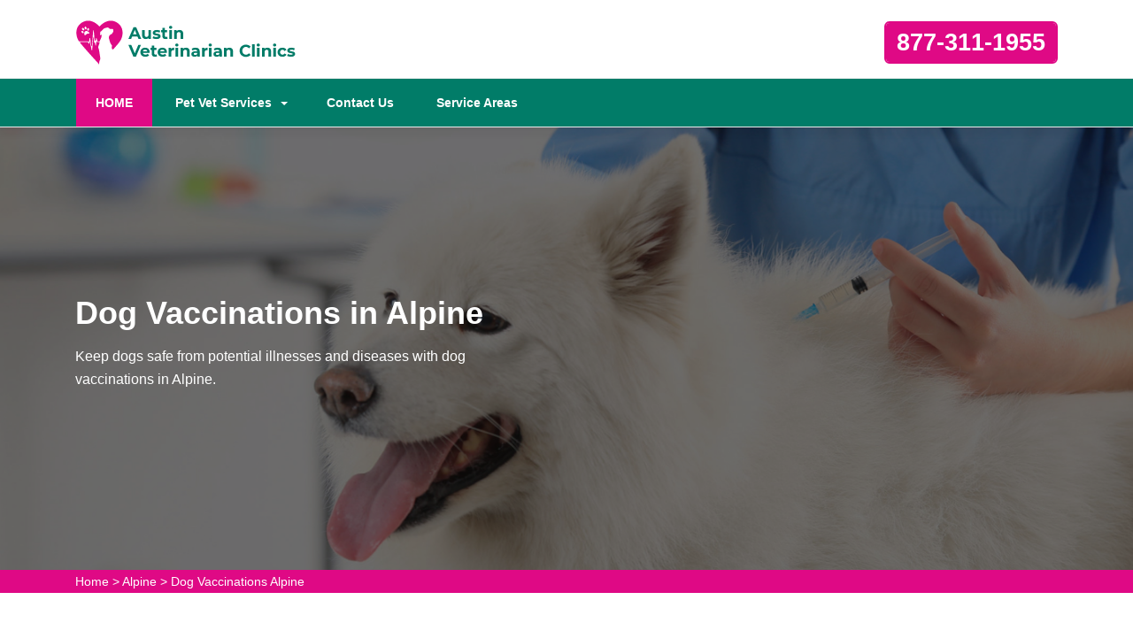

--- FILE ---
content_type: text/html
request_url: https://www.austinveterinarianclinics.com/alpine/dog-vaccinations-alpine-tx/
body_size: 12483
content:
<!DOCTYPE html>
<html lang="en">

<head>
    <meta name="viewport" content="width=device-width, initial-scale=1.0">
	<link rel="shortcut icon" href="/userfiles/images/austin-veterinarian-clinics-favicon.png" type="image/x-icon">

	
	<!--css-->
 <!-- The styles -->
        <link href="/assets/css/bootstrap.min.css" rel="stylesheet" type="text/css" />
        <link href="/assets/css/font-awesome.min.css" rel="stylesheet" type="text/css" />
        <link href="/assets/css/v4-shims.min.css" rel="stylesheet" type="text/css" />
        <link href="/assets/css/owl.carousel.css" rel="stylesheet" type="text/css" />
        <link href="/assets/css/owl.theme.css" rel="stylesheet" type="text/css" />
        <link href="/assets/css/animate.css" rel="stylesheet" type="text/css" />
        <link href="/assets/css/venobox.css" rel="stylesheet" type="text/css" />
        <link href="/assets/css/styles.css?v=2"  rel="stylesheet" type="text/css"/>
	
	<title>Dog Vaccinations Alpine - Low Cost Dog Vaccinations Near Me</title>
    <meta name="description" content="Are you looking for dog vaccinations in Alpine for your pet dog against contagious and deadly diseases? We are offering services of small dog vaccinations, cheap dog vaccinations, and dog vaccination at home across Alpine to protect your pet from a wide range of serious diseases." />
    <meta name="keywords" content="dog vaccinations Alpine, low cost dog vaccinations near me in Alpine, cheap dog vaccinations in Alpine" />
    <meta name="robots" content="index, follow">
    <meta http-equiv="Content-Type" content="text/html; charset=utf-8">
    <meta name="language" content="English">
    <meta name="revisit-after" content="7 days">
    <meta property="og:title" content="Dog Vaccinations Alpine - Low Cost Dog Vaccinations Near Me" />
    <meta property="og:description" content="Are you looking for dog vaccinations in Alpine for your pet dog against contagious and deadly diseases? We are offering services of small dog vaccinations, cheap dog vaccinations, and dog vaccination at home across Alpine to protect your pet from a wide range of serious diseases." />
    <meta property="og:image" content="/userfiles/images/banner/high-quality-dog-vaccination1.jpg" />
    <link rel="canonical" href="https://www.austinveterinarianclinics/alpine/dog-vaccinations-alpine-tx/" />



</head>

<body>
	 
 <div class="d-md-none d-lg-none">
<a href="tel:877-311-1955" class="mobile-icon">
<i class="fa fa-phone" aria-hidden="true"></i>
</a>
</div>
	<!--  HEADER STYLE  02-->
<header class="main-header-2 clearfix" data-sticky_header="true">
<section class="header-wrapper navgiation-wrapper">
<div class="row m-0">
<div class="col-12 col-sm-12 col-md-12 d-md-none d-block"><a class="btn btn-theme btn-semi-rounded btn-header-cta margin-top-24 float-right" href="tel:877-311-1955" title="Make a Call!">877-311-1955</a></div>
</div>

<div class="header-top">
<div class="container">
<div class="row">
<div class="col-md-4 col-6 col-sm-6 header-col-logo">
<div class="header-logo logo"><a href="/"><img alt="specialized veterinarian clinic in Alpine" src="/userfiles/images/austin-veterinarian-clinics.png" /> </a></div>
<!-- end .logo  --></div>
<!-- end .col-md-3  -->

<div class="col-md-8 col-6 col-sm-6 navbar-light"><button aria-controls="navbarSupportedContent" aria-expanded="false" aria-label="Toggle navigation" class="d-md-none d-block new-togl" data-target="#navbarSupportedContent" data-toggle="collapse" type="button"><span class="navbar-toggler-icon"></span></button>

<div class="row"><!-- end .col-md-4  -->
<div class="col-md-12 col-12 col-sm-12 clearfix d-none d-md-block"><a class="btn btn-theme btn-semi-rounded btn-header-cta margin-top-24 float-right" href="tel:877-311-1955" title="Make a Call!">877-311-1955</a></div>
<!-- end .col-md-4  --></div>
<!-- end .row  --></div>
<!-- end .col-md-8  --></div>
<!-- end .row  --></div>
<!-- end .container  --></div>
<!--  New Code For Menu -->

<div class="menu-area border-bottom-1p-solid-light" id="menu_area">
<div class="container">
<div class="row">
<nav class="navbar navbar-light navbar-expand-lg mainmenu col-lg-9 col-12 "><!--<button aria-controls="navbarSupportedContent" aria-expanded="false" aria-label="Toggle navigation" class="d-none d-md-block" data-target="#navbarSupportedContent" data-toggle="collapse" type="button"><span class="navbar-toggler-icon"></span></button>-->
<div class="collapse navbar-collapse" id="navbarSupportedContent">
<ul class="navbar-nav mr-auto">
	<li class="active"><a href="/">HOME <span class="sr-only">(current)</span></a></li>
	<li class="dropdown"><a aria-expanded="false" aria-haspopup="true" class="dropdown-toggle" data-toggle="dropdown" href="#" role="button">Pet Vet Services</a>
	<ul class="dropdown-menu">
		<li><a href="/alpine/animal-hospital-alpine-tx/">Animal Hospital</a></li>
		<li><a href="/alpine/bird-vet-alpine-tx/">Bird Vet</a></li>
		<!--<li><a href="/alpine/declawing-cats-alpine-tx/">Declawing Cats</a></li>-->
		<li><a href="/alpine/dog-dentist-alpine-tx/">Dog Dentist</a></li>
		<li><a href="/alpine/dog-vaccinations-alpine-tx/">Dog Vaccinations</a></li>
		<li><a href="/alpine/emergency-vet-alpine-tx/">Emergency Vet</a></li>
		<li><a href="/alpine/pet-euthanasia-alpine-tx/">Pet Euthanasia</a></li>
		<li><a href="/alpine/reptile-vet-alpine-tx/">Reptile Vet</a></li>
		<li><a href="/alpine/spaying-and-neutering-alpine-tx/">Spaying and Neutering</a></li>
	</ul>
	</li>
	<li><a href="/contact-us/" title="Contact Us">Contact Us</a></li>
	<li><a href="/service-areas/" title="Service Areas">Service Areas</a></li>
</ul>
</div>
</nav>
<!--  Social Icon  -->

<div class="navbar-header col-lg-3 col-12 d-none d-md-block">
<div class="navbar-contact">&nbsp;</div>
</div>
</div>
</div>
</div>
<!--  End New Code For Menu --></section>
</header>
<!-- end main-header  -->



<!--  PAGE HEADING -->
<section class="page-header" style="background-image:url(/userfiles/images/banner/high-quality-dog-vaccination4.jpg">
<div class="container">
<div class="row">
<div class="col-md-6 ">
<h1>Dog Vaccinations in Alpine</h1>

<p class="d-none d-md-block">Keep dogs safe from potential illnesses and diseases with dog vaccinations in Alpine.&nbsp;</p>
</div>
</div>
<!-- end .row  --></div>
<!-- end .container  --></section>
<!-- end .page-header  --><div class="brd">
<div class="container">
<div class="row">
<div class="col-sm-12"><a href="/">Home</a> &gt; <a href="/alpine/veterinarian-clinic-alpine-tx/">Alpine</a> &gt; <a href="/alpine/dog-vaccinations-alpine-tx/">Dog Vaccinations Alpine</a></div>
</div>
</div>
</div>


<section class="section-content-block main">
<div class="container">
<div class="row">
<div class="col-lg-8 col-12">
<h2>Prevent Your Dogs From Harmful Diseases By Getting Dog Vaccinations Services in Alpine. We Are A Leading Company Providing Small Dog Vaccinations, Rabies Vaccines For Dogs, And Canine Vaccinations Services Across Alpine For The Well-Being&nbsp;of Your Pet Dogs.</h2>

<p>Like humans, vaccines prevent illnesses and diseases for your pet dog.&nbsp;When you <strong>Take Your Pet To Austin Veterinarian Clinics Alpine</strong>, we will work with you and review your pet's medical history before we recommend which vaccines are best for your dog.&nbsp;Dog vaccinations play a vital part in <strong>Securing Your Dog </strong>from various illnesses&nbsp;and even deadly&nbsp;diseases. At Austin Veterinarian Clinics Alpine we have spent decades educating people about the benefits&nbsp;of dog vaccinations. This includes what vaccines are necessary and how they should be scheduled. At Austin Veterinarian Clinics Alpine your dog's overall health is our top priority. We look forward to helping you understand the <strong>Vaccinations Needed For Your Dog</strong>.</p>

<p style="text-align:center;"><img src="https://www.austinveterinarianclinics.com/imggen/dog-vaccinations-alpine-texas.webp" alt="Dog Vaccinations Alpine - Texas"></p>

<h3>Alpine Puppy Vaccinations</h3>

<p>Normally, a puppy should start the vaccination process as soon as you adopt the puppy and then every three weeks until about four months of age when it will receive it's last cycle. <strong>Puppy Vaccinations</strong> have been medically proven to prevent many illnesses that can arise without proper&nbsp;immunizations.&nbsp;</p>

<h3>Low Cost Pet Vaccinations in Alpine</h3>

<p>Our Austin Veterinarian Clinics Alpine veterinarians will take various factors into account, like age, breed, sex, and lifestyle, prior to recommending&nbsp;a <strong>Vaccination Regimen</strong> that is right&nbsp;for your pet. Not all pets need the same&nbsp;vaccinations, and we will administer the&nbsp;proper vaccinations your pet specifically needs. Austin Veterinarian Clinics Alpine is avaialable in&nbsp;Alpine. We&nbsp;provide <strong>Low Cost Pet Vaccinations</strong>&nbsp;and&nbsp;other affordable&nbsp;pet health services.&nbsp;</p>

<h2>Necessary Core Dog Vaccines in Alpine</h2>

<p>Specific vaccines are required by the&nbsp;veterinarian community because they prevent deadly diseases. If you have had the heart breaking experience of&nbsp;<a href="/alpine/pet-euthanasia-alpine-tx/"><strong>Pet Euthanasia</strong></a> you&nbsp;surely would want to prevent these illnesses.&nbsp;Austin Veterinarian Clinics Alpine offers vaccines for dogs which are vital to their overall health.</p>

<h3>Alpine Lifestyle-Specific Dog Vaccines</h3>

<p>Depending on certain factors, we at Austin Veterinarian Clinics Alpine offer <strong>Lifestyle-Specific Dog Vaccines</strong> which are given according to your dog's daily lifestyle.</p>

<h2>Alpine Pet Vaccination Clinic</h2>

<p>Austin Veterinarian Clinics Alpine's veterinarians will help you <strong>Protect Your Pet Health</strong>&nbsp;and avoid diseases&nbsp;by examining your pet and monitoring your pet's overall health as it grows older.&nbsp;At Austin Veterinarian Clinics Alpine we are confident that we can meet the needs of our customers and that our&nbsp;<strong>Vaccination Services</strong> will always be available to the public.&nbsp;</p>

<p style="text-align:center;"><img alt="animal hospital nutritional consulting in Alpine" src="/userfiles/images/inner/pet-vaccination-1.jpg" /></p>

<h3>Alpine Mobile Pet Vaccinations</h3>

<p>Mobile pet vaccinations services at Austin Veterinarian Clinics Alpine provides loving&nbsp;<strong>Care For Your Dog</strong>. We offer&nbsp;vaccinations, wellness advice and preventative services.&nbsp;Austin Veterinarian Clinics Alpine provides&nbsp;a mobile service that gives <strong>Affordable Pet Vaccinations</strong> to your area.&nbsp;</p>

<h2>Rabies Shots For Dogs in Alpine</h2>

<p>Dogs must be at least 4 months old before they receive a rabies vaccine.&nbsp;We encourage you to give us a call when you are ready to give&nbsp;<strong>Your Dog It's Rabies Vaccination</strong>.</p>

<h3>Alpine Side Effects Dog Vaccinations</h3>

<p>We highly recommend getting your dog vaccinated. After you have your <strong>Puppy or Dog Vaccinated</strong> you will want to&nbsp;monitor them after the vaccination. If your dog does experience any response to vaccinations, including: Fever, Sluggishness, Loss of appetite Facial or paw swelling and/or hives, Vomiting, Diarrhea, Pain or swelling around the injection site, you should contact our <strong>Veterinarian Services</strong>&nbsp;immediately.</p>
<!--  SECTION FAQ -->

<section class="section-content-blocks " id="faq-1">
<div class="container">
<div class="row section-heading-wrapper faqs">
<div class="col-md-12 col-sm-12 text-center">
<h4 class="heading-alt-style text-capitalize text-dark-color">Frequently Asked Questions</h4>
<span class="heading-separator heading-separator-horizontal"></span></div>
<!-- end .col-sm-12  --></div>

<div class="row">
<div class="col-12 col-lg-12 col-md-12 col-sm-12 col-xs-12">
<div class="faq-layout" id="accordion">
<div class="panel panel-default faq-box">
<div class="panel-heading">
<p class="panel-title"><a class="accordion-toggle collapsed" data-parent="#accordion" data-toggle="collapse" href="#collapseOne">Lorem ipsum dolor sit amet consectetur?</a></p>
</div>

<div class="panel-collapse collapse" id="collapseOne">
<div class="panel-body">Lorem ipsum dolor sit amet consectetur, adipisicing elit. Nostrum deleniti eum at magni possimus dolores porro ipsum deserunt commodi, recusandae soluta voluptatibus, aliquam consequatur similique odit. Cumque excepturi est necessitatibus!</div>
</div>
</div>

<div class="panel panel-default faq-box">
<div class="panel-heading">
<p class="panel-title"><a class="accordion-toggle collapsed" data-parent="#accordion" data-toggle="collapse" href="#collapseTwo">Lorem ipsum dolor sit amet consectetur?</a></p>
</div>

<div class="panel-collapse collapse" id="collapseTwo">
<div class="panel-body">Lorem ipsum dolor sit amet consectetur, adipisicing elit. Nostrum deleniti eum at magni possimus dolores porro ipsum deserunt commodi, recusandae soluta voluptatibus, aliquam consequatur similique odit. Cumque excepturi est necessitatibus!</div>
</div>
</div>

<div class="panel panel-default faq-box">
<div class="panel-heading">
<p class="panel-title"><a class="accordion-toggle collapsed" data-parent="#accordion" data-toggle="collapse" href="#collapseThree">Lorem ipsum dolor sit amet consectetur?</a></p>
</div>

<div class="panel-collapse collapse" id="collapseThree">
<div class="panel-body">Lorem ipsum dolor sit amet consectetur, adipisicing elit. Nostrum deleniti eum at magni possimus dolores porro ipsum deserunt commodi, recusandae soluta voluptatibus, aliquam consequatur similique odit. Cumque excepturi est necessitatibus!</div>
</div>
</div>

<div class="panel panel-default faq-box">
<div class="panel-heading">
<p class="panel-title"><a class="accordion-toggle collapsed" data-parent="#accordion" data-toggle="collapse" href="#collapseFour">Lorem ipsum dolor sit amet consectetur?</a></p>
</div>

<div class="panel-collapse collapse" id="collapseFour">
<div class="panel-body">Lorem ipsum dolor sit amet consectetur, adipisicing elit. Nostrum deleniti eum at magni possimus dolores porro ipsum deserunt commodi, recusandae soluta voluptatibus, aliquam consequatur similique odit. Cumque excepturi est necessitatibus!</div>
</div>
</div>
</div>
<!-- end .col-md-6  --></div>
<!--  end .faq-layout --></div>
<!-- end .row  --></div>
<!-- end .container  --></section>
<!--  end .faq-layout --></div>
<!--  end .single-post-container -->

<div class="col-lg-4 col-12"><div class="widget2 mb-20">
<div class="sidebar-heading">
<h3>Alpine Map</h3>
</div>

<div class="sidebar-content">
<div><iframe frameborder="0" height="450" marginheight="0" marginwidth="0" scrolling="no" src="https://maps.google.com/maps?width=100%&amp;height=600&amp;hl=en&amp;q=Alpine%20Texas&amp;ie=UTF8&amp;t=&amp;z=12&amp;iwloc=B&amp;output=embed" width="100%">km radius map</iframe></div>
</div>
</div>

<div class="widget2 mb-20">
<div class="sidebar-heading">
<h3>Alpine Information</h3>
</div>

<div class="sidebar-content">
<div class="wiki-p">
<p><div class="wikibox"><h3>Alpine</h3><p>Alpine ( AL-pyne) is a city and the county seat of Brewster County, Texas, United States.  The population was 5,905 at the 2010 census. The town has an elevation of 4,462 feet (1,360 m), and the surrounding mountain peaks are over 1 mile (1.6 km) above sea level. A university, hospital, library, and retail make Alpine the center of the sprawling 12,000 square miles (3,108,000 ha) but wide open Big Bend area (combined population 12,500) including Brewster, Presidio, and Jeff Davis counties.</p><img src="https://upload.wikimedia.org/wikipedia/commons/thumb/0/07/Alpine%2C_Texas_from_atop_Hancock_Hill.JPG/400px-Alpine%2C_Texas_from_atop_Hancock_Hill.JPG" alt="Alpine" /></div></p>
</div>
</div>
</div>
</div>
<!-- end .col-sm-4  --></div>
<!--  end row  --></div>
<!--  end container --></section>
<!-- end .section-content-block  -->

<section class="about-section bg-white ul-manage clients-section2 xs-padding-top-60px border-none" id="clients-section2">
<div class="container">
<div class="row">
<div class="col-sm-12">
<h2><b>Areas We Serve</b></h2>
</div>

<div class="col-sm-12"><ul class="ul3"><li><a href="/abilene/dog-vaccinations-abilene-tx/">Abilene</a></li><li><a href="/addison/dog-vaccinations-addison-tx/">Addison</a></li><li><a href="/adkins/dog-vaccinations-adkins-tx/">Adkins</a></li><li><a href="/alamo/dog-vaccinations-alamo-tx/">Alamo</a></li><li><a href="/alamo-heights/dog-vaccinations-alamo-heights-tx/">Alamo Heights</a></li><li><a href="/aldine/dog-vaccinations-aldine-tx/">Aldine</a></li><li><a href="/alice/dog-vaccinations-alice-tx/">Alice</a></li><li><a href="/alief/dog-vaccinations-alief-tx/">Alief</a></li><li><a href="/allen/dog-vaccinations-allen-tx/">Allen</a></li><li><a href="/alpine/dog-vaccinations-alpine-tx/">Alpine</a></li><li><a href="/alton/dog-vaccinations-alton-tx/">Alton</a></li><li><a href="/alvin/dog-vaccinations-alvin-tx/">Alvin</a></li><li><a href="/amarillo/dog-vaccinations-amarillo-tx/">Amarillo</a></li><li><a href="/andrews/dog-vaccinations-andrews-tx/">Andrews</a></li><li><a href="/angleton/dog-vaccinations-angleton-tx/">Angleton</a></li><li><a href="/anna/dog-vaccinations-anna-tx/">Anna</a></li><li><a href="/anthony/dog-vaccinations-anthony-tx/">Anthony</a></li><li><a href="/aransas-pass/dog-vaccinations-aransas-pass-tx/">Aransas Pass</a></li><li><a href="/arlington/dog-vaccinations-arlington-tx/">Arlington</a></li><li><a href="/arp/dog-vaccinations-arp-tx/">Arp</a></li><li><a href="/atascocita/dog-vaccinations-atascocita-tx/">Atascocita</a></li><li><a href="/athens/dog-vaccinations-athens-tx/">Athens</a></li><li><a href="/atlanta/dog-vaccinations-atlanta-tx/">Atlanta</a></li><li><a href="/austin/dog-vaccinations-austin-tx/">Austin</a></li><li><a href="/azle/dog-vaccinations-azle-tx/">Azle</a></li><li><a href="/bacliff/dog-vaccinations-bacliff-tx/">Bacliff</a></li><li><a href="/balch-springs/dog-vaccinations-balch-springs-tx/">Balch Springs</a></li><li><a href="/barker/dog-vaccinations-barker-tx/">Barker</a></li><li><a href="/bastrop/dog-vaccinations-bastrop-tx/">Bastrop</a></li><li><a href="/bay-city/dog-vaccinations-bay-city-tx/">Bay City</a></li><li><a href="/baytown/dog-vaccinations-baytown-tx/">Baytown</a></li><li><a href="/beaumont/dog-vaccinations-beaumont-tx/">Beaumont</a></li><li><a href="/beckville/dog-vaccinations-beckville-tx/">Beckville</a></li><li><a href="/bedford/dog-vaccinations-bedford-tx/">Bedford</a></li><li><a href="/bee-cave/dog-vaccinations-bee-cave-tx/">Bee Cave</a></li><li><a href="/beeville/dog-vaccinations-beeville-tx/">Beeville</a></li><li><a href="/bellaire/dog-vaccinations-bellaire-tx/">Bellaire</a></li><li><a href="/bellmead/dog-vaccinations-bellmead-tx/">Bellmead</a></li><li><a href="/belton/dog-vaccinations-belton-tx/">Belton</a></li><li><a href="/benbrook/dog-vaccinations-benbrook-tx/">Benbrook</a></li><li><a href="/big-spring/dog-vaccinations-big-spring-tx/">Big Spring</a></li><li><a href="/boerne/dog-vaccinations-boerne-tx/">Boerne</a></li><li><a href="/bonham/dog-vaccinations-bonham-tx/">Bonham</a></li><li><a href="/borger/dog-vaccinations-borger-tx/">Borger</a></li><li><a href="/bowie/dog-vaccinations-bowie-tx/">Bowie</a></li><li><a href="/brady/dog-vaccinations-brady-tx/">Brady</a></li><li><a href="/breckenridge/dog-vaccinations-breckenridge-tx/">Breckenridge</a></li><li><a href="/brenham/dog-vaccinations-brenham-tx/">Brenham</a></li><li><a href="/briar/dog-vaccinations-briar-tx/">Briar</a></li><li><a href="/bridge-city/dog-vaccinations-bridge-city-tx/">Bridge City</a></li><li><a href="/bridgeport/dog-vaccinations-bridgeport-tx/">Bridgeport</a></li><li><a href="/brookshire/dog-vaccinations-brookshire-tx/">Brookshire</a></li><li><a href="/brownfield/dog-vaccinations-brownfield-tx/">Brownfield</a></li><li><a href="/brownsville/dog-vaccinations-brownsville-tx/">Brownsville</a></li><li><a href="/brownwood/dog-vaccinations-brownwood-tx/">Brownwood</a></li><li><a href="/brushy-creek/dog-vaccinations-brushy-creek-tx/">Brushy Creek</a></li><li><a href="/bryan/dog-vaccinations-bryan-tx/">Bryan</a></li><li><a href="/buda/dog-vaccinations-buda-tx/">Buda</a></li><li><a href="/bullard/dog-vaccinations-bullard-tx/">Bullard</a></li><li><a href="/bulverde/dog-vaccinations-bulverde-tx/">Bulverde</a></li><li><a href="/burkburnett/dog-vaccinations-burkburnett-tx/">Burkburnett</a></li><li><a href="/burleson/dog-vaccinations-burleson-tx/">Burleson</a></li><li><a href="/burnet/dog-vaccinations-burnet-tx/">Burnet</a></li><li><a href="/cameron/dog-vaccinations-cameron-tx/">Cameron</a></li><li><a href="/cameron-park/dog-vaccinations-cameron-park-tx/">Cameron Park</a></li><li><a href="/camp-swift/dog-vaccinations-camp-swift-tx/">Camp Swift</a></li><li><a href="/canutillo/dog-vaccinations-canutillo-tx/">Canutillo</a></li><li><a href="/canyon/dog-vaccinations-canyon-tx/">Canyon</a></li><li><a href="/canyon-lake/dog-vaccinations-canyon-lake-tx/">Canyon Lake</a></li><li><a href="/carrizo-springs/dog-vaccinations-carrizo-springs-tx/">Carrizo Springs</a></li><li><a href="/carrollton/dog-vaccinations-carrollton-tx/">Carrollton</a></li><li><a href="/carthage/dog-vaccinations-carthage-tx/">Carthage</a></li><li><a href="/cedar-hill/dog-vaccinations-cedar-hill-tx/">Cedar Hill</a></li><li><a href="/cedar-park/dog-vaccinations-cedar-park-tx/">Cedar Park</a></li><li><a href="/celina/dog-vaccinations-celina-tx/">Celina</a></li><li><a href="/center/dog-vaccinations-center-tx/">Center</a></li><li><a href="/chandler/dog-vaccinations-chandler-tx/">Chandler</a></li><li><a href="/channelview/dog-vaccinations-channelview-tx/">Channelview</a></li><li><a href="/childress/dog-vaccinations-childress-tx/">Childress</a></li><li><a href="/chula-vista-cdp/dog-vaccinations-chula-vista-cdp-tx/">Chula Vista CDP</a></li><li><a href="/cibolo/dog-vaccinations-cibolo-tx/">Cibolo</a></li><li><a href="/cinco-ranch/dog-vaccinations-cinco-ranch-tx/">Cinco Ranch</a></li><li><a href="/cleburne/dog-vaccinations-cleburne-tx/">Cleburne</a></li><li><a href="/cleveland/dog-vaccinations-cleveland-tx/">Cleveland</a></li><li><a href="/cloverleaf/dog-vaccinations-cloverleaf-tx/">Cloverleaf</a></li><li><a href="/clute/dog-vaccinations-clute-tx/">Clute</a></li><li><a href="/college-station/dog-vaccinations-college-station-tx/">College Station</a></li><li><a href="/colleyville/dog-vaccinations-colleyville-tx/">Colleyville</a></li><li><a href="/commerce/dog-vaccinations-commerce-tx/">Commerce</a></li><li><a href="/conroe/dog-vaccinations-conroe-tx/">Conroe</a></li><li><a href="/converse/dog-vaccinations-converse-tx/">Converse</a></li><li><a href="/coppell/dog-vaccinations-coppell-tx/">Coppell</a></li><li><a href="/copperas-cove/dog-vaccinations-copperas-cove-tx/">Copperas Cove</a></li><li><a href="/corinth/dog-vaccinations-corinth-tx/">Corinth</a></li><li><a href="/corpus-christi/dog-vaccinations-corpus-christi-tx/">Corpus Christi</a></li><li><a href="/corsicana/dog-vaccinations-corsicana-tx/">Corsicana</a></li><li><a href="/crockett/dog-vaccinations-crockett-tx/">Crockett</a></li><li><a href="/crowley/dog-vaccinations-crowley-tx/">Crowley</a></li><li><a href="/crystal-city/dog-vaccinations-crystal-city-tx/">Crystal City</a></li><li><a href="/cuero/dog-vaccinations-cuero-tx/">Cuero</a></li><li><a href="/cuney/dog-vaccinations-cuney-tx/">Cuney</a></li><li><a href="/cypress/dog-vaccinations-cypress-tx/">Cypress</a></li><li><a href="/dalhart/dog-vaccinations-dalhart-tx/">Dalhart</a></li><li><a href="/dallas/dog-vaccinations-dallas-tx/">Dallas</a></li><li><a href="/danbury/dog-vaccinations-danbury-tx/">Danbury</a></li><li><a href="/dayton/dog-vaccinations-dayton-tx/">Dayton</a></li><li><a href="/decatur/dog-vaccinations-decatur-tx/">Decatur</a></li><li><a href="/deer-park/dog-vaccinations-deer-park-tx/">Deer Park</a></li><li><a href="/del-rio/dog-vaccinations-del-rio-tx/">Del Rio</a></li><li><a href="/del-valle/dog-vaccinations-del-valle-tx/">Del Valle</a></li><li><a href="/denison/dog-vaccinations-denison-tx/">Denison</a></li><li><a href="/denton/dog-vaccinations-denton-tx/">Denton</a></li><li><a href="/denver-city/dog-vaccinations-denver-city-tx/">Denver City</a></li><li><a href="/desoto/dog-vaccinations-desoto-tx/">DeSoto</a></li><li><a href="/devine/dog-vaccinations-devine-tx/">Devine</a></li><li><a href="/diboll/dog-vaccinations-diboll-tx/">Diboll</a></li><li><a href="/dickinson/dog-vaccinations-dickinson-tx/">Dickinson</a></li><li><a href="/doffing/dog-vaccinations-doffing-tx/">Doffing</a></li><li><a href="/donna/dog-vaccinations-donna-tx/">Donna</a></li><li><a href="/driftwood/dog-vaccinations-driftwood-tx/">Driftwood</a></li><li><a href="/dumas/dog-vaccinations-dumas-tx/">Dumas</a></li><li><a href="/duncanville/dog-vaccinations-duncanville-tx/">Duncanville</a></li><li><a href="/eagle-pass/dog-vaccinations-eagle-pass-tx/">Eagle Pass</a></li><li><a href="/easton/dog-vaccinations-easton-tx/">Easton</a></li><li><a href="/edinburg/dog-vaccinations-edinburg-tx/">Edinburg</a></li><li><a href="/edna/dog-vaccinations-edna-tx/">Edna</a></li><li><a href="/eidson-road/dog-vaccinations-eidson-road-tx/">Eidson Road</a></li><li><a href="/el-campo/dog-vaccinations-el-campo-tx/">El Campo</a></li><li><a href="/el-paso/dog-vaccinations-el-paso-tx/">El Paso</a></li><li><a href="/elgin/dog-vaccinations-elgin-tx/">Elgin</a></li><li><a href="/elsa/dog-vaccinations-elsa-tx/">Elsa</a></li><li><a href="/elysian-fields/dog-vaccinations-elysian-fields-tx/">Elysian Fields</a></li><li><a href="/ennis/dog-vaccinations-ennis-tx/">Ennis</a></li><li><a href="/euless/dog-vaccinations-euless-tx/">Euless</a></li><li><a href="/everman/dog-vaccinations-everman-tx/">Everman</a></li><li><a href="/fabens/dog-vaccinations-fabens-tx/">Fabens</a></li><li><a href="/fair-oaks-ranch/dog-vaccinations-fair-oaks-ranch-tx/">Fair Oaks Ranch</a></li><li><a href="/fairview/dog-vaccinations-fairview-tx/">Fairview</a></li><li><a href="/farmers-branch/dog-vaccinations-farmers-branch-tx/">Farmers Branch</a></li><li><a href="/fate/dog-vaccinations-fate-tx/">Fate</a></li><li><a href="/fentress/dog-vaccinations-fentress-tx/">Fentress</a></li><li><a href="/fischer/dog-vaccinations-fischer-tx/">Fischer</a></li><li><a href="/flint/dog-vaccinations-flint-tx/">Flint</a></li><li><a href="/floresville/dog-vaccinations-floresville-tx/">Floresville</a></li><li><a href="/flower-mound/dog-vaccinations-flower-mound-tx/">Flower Mound</a></li><li><a href="/forest-hill/dog-vaccinations-forest-hill-tx/">Forest Hill</a></li><li><a href="/forney/dog-vaccinations-forney-tx/">Forney</a></li><li><a href="/fort-bliss/dog-vaccinations-fort-bliss-tx/">Fort Bliss</a></li><li><a href="/fort-hood/dog-vaccinations-fort-hood-tx/">Fort Hood</a></li><li><a href="/fort-stockton/dog-vaccinations-fort-stockton-tx/">Fort Stockton</a></li><li><a href="/fort-worth/dog-vaccinations-fort-worth-tx/">Fort Worth</a></li><li><a href="/four-corners/dog-vaccinations-four-corners-tx/">Four Corners</a></li><li><a href="/fredericksburg/dog-vaccinations-fredericksburg-tx/">Fredericksburg</a></li><li><a href="/freeport/dog-vaccinations-freeport-tx/">Freeport</a></li><li><a href="/fresno/dog-vaccinations-fresno-tx/">Fresno</a></li><li><a href="/friendswood/dog-vaccinations-friendswood-tx/">Friendswood</a></li><li><a href="/frisco/dog-vaccinations-frisco-tx/">Frisco</a></li><li><a href="/fulshear/dog-vaccinations-fulshear-tx/">Fulshear</a></li><li><a href="/gainesville/dog-vaccinations-gainesville-tx/">Gainesville</a></li><li><a href="/galena-park/dog-vaccinations-galena-park-tx/">Galena Park</a></li><li><a href="/galveston/dog-vaccinations-galveston-tx/">Galveston</a></li><li><a href="/garland/dog-vaccinations-garland-tx/">Garland</a></li><li><a href="/gatesville/dog-vaccinations-gatesville-tx/">Gatesville</a></li><li><a href="/georgetown/dog-vaccinations-georgetown-tx/">Georgetown</a></li><li><a href="/geronimo/dog-vaccinations-geronimo-tx/">Geronimo</a></li><li><a href="/giddings/dog-vaccinations-giddings-tx/">Giddings</a></li><li><a href="/gilmer/dog-vaccinations-gilmer-tx/">Gilmer</a></li><li><a href="/gladewater/dog-vaccinations-gladewater-tx/">Gladewater</a></li><li><a href="/glenn-heights/dog-vaccinations-glenn-heights-tx/">Glenn Heights</a></li><li><a href="/gonzales/dog-vaccinations-gonzales-tx/">Gonzales</a></li><li><a href="/graham/dog-vaccinations-graham-tx/">Graham</a></li><li><a href="/granbury/dog-vaccinations-granbury-tx/">Granbury</a></li><li><a href="/grand-prairie/dog-vaccinations-grand-prairie-tx/">Grand Prairie</a></li><li><a href="/granite-shoals/dog-vaccinations-granite-shoals-tx/">Granite Shoals</a></li><li><a href="/grapevine/dog-vaccinations-grapevine-tx/">Grapevine</a></li><li><a href="/greenville/dog-vaccinations-greenville-tx/">Greenville</a></li><li><a href="/groves/dog-vaccinations-groves-tx/">Groves</a></li><li><a href="/gun-barrel-city/dog-vaccinations-gun-barrel-city-tx/">Gun Barrel City</a></li><li><a href="/hallsville/dog-vaccinations-hallsville-tx/">Hallsville</a></li><li><a href="/haltom-city/dog-vaccinations-haltom-city-tx/">Haltom City</a></li><li><a href="/harker-heights/dog-vaccinations-harker-heights-tx/">Harker Heights</a></li><li><a href="/harleton/dog-vaccinations-harleton-tx/">Harleton</a></li><li><a href="/harlingen/dog-vaccinations-harlingen-tx/">Harlingen</a></li><li><a href="/heath/dog-vaccinations-heath-tx/">Heath</a></li><li><a href="/hebbronville/dog-vaccinations-hebbronville-tx/">Hebbronville</a></li><li><a href="/helotes/dog-vaccinations-helotes-tx/">Helotes</a></li><li><a href="/hempstead/dog-vaccinations-hempstead-tx/">Hempstead</a></li><li><a href="/henderson/dog-vaccinations-henderson-tx/">Henderson</a></li><li><a href="/hereford/dog-vaccinations-hereford-tx/">Hereford</a></li><li><a href="/hewitt/dog-vaccinations-hewitt-tx/">Hewitt</a></li><li><a href="/hickory-creek/dog-vaccinations-hickory-creek-tx/">Hickory Creek</a></li><li><a href="/hidalgo/dog-vaccinations-hidalgo-tx/">Hidalgo</a></li><li><a href="/highland-park/dog-vaccinations-highland-park-tx/">Highland Park</a></li><li><a href="/highland-village/dog-vaccinations-highland-village-tx/">Highland Village</a></li><li><a href="/highlands/dog-vaccinations-highlands-tx/">Highlands</a></li><li><a href="/hillsboro/dog-vaccinations-hillsboro-tx/">Hillsboro</a></li><li><a href="/hitchcock/dog-vaccinations-hitchcock-tx/">Hitchcock</a></li><li><a href="/homestead-meadows-north/dog-vaccinations-homestead-meadows-north-tx/">Homestead Meadows North</a></li><li><a href="/homestead-meadows-south/dog-vaccinations-homestead-meadows-south-tx/">Homestead Meadows South</a></li><li><a href="/hondo/dog-vaccinations-hondo-tx/">Hondo</a></li><li><a href="/horizon-city/dog-vaccinations-horizon-city-tx/">Horizon City</a></li><li><a href="/hornsby-bend/dog-vaccinations-hornsby-bend-tx/">Hornsby Bend</a></li><li><a href="/houston/dog-vaccinations-houston-tx/">Houston</a></li><li><a href="/hudson/dog-vaccinations-hudson-tx/">Hudson</a></li><li><a href="/humble/dog-vaccinations-humble-tx/">Humble</a></li><li><a href="/hunters-creek-village/dog-vaccinations-hunters-creek-village-tx/">Hunters Creek Village</a></li><li><a href="/huntsville/dog-vaccinations-huntsville-tx/">Huntsville</a></li><li><a href="/hurst/dog-vaccinations-hurst-tx/">Hurst</a></li><li><a href="/hutchins/dog-vaccinations-hutchins-tx/">Hutchins</a></li><li><a href="/hutto/dog-vaccinations-hutto-tx/">Hutto</a></li><li><a href="/ingleside/dog-vaccinations-ingleside-tx/">Ingleside</a></li><li><a href="/iowa-park/dog-vaccinations-iowa-park-tx/">Iowa Park</a></li><li><a href="/irving/dog-vaccinations-irving-tx/">Irving</a></li><li><a href="/jacinto-city/dog-vaccinations-jacinto-city-tx/">Jacinto City</a></li><li><a href="/jacksonville/dog-vaccinations-jacksonville-tx/">Jacksonville</a></li><li><a href="/jasper/dog-vaccinations-jasper-tx/">Jasper</a></li><li><a href="/jbsa-ft-sam-houston/dog-vaccinations-jbsa-ft-sam-houston-tx/">Jbsa Ft Sam Houston</a></li><li><a href="/jbsa-lackland/dog-vaccinations-jbsa-lackland-tx/">Jbsa Lackland</a></li><li><a href="/jbsa-randolph/dog-vaccinations-jbsa-randolph-tx/">Jbsa Randolph</a></li><li><a href="/jefferson/dog-vaccinations-jefferson-tx/">Jefferson</a></li><li><a href="/jersey-village/dog-vaccinations-jersey-village-tx/">Jersey Village</a></li><li><a href="/joinerville/dog-vaccinations-joinerville-tx/">Joinerville</a></li><li><a href="/jonesville/dog-vaccinations-jonesville-tx/">Jonesville</a></li><li><a href="/joshua/dog-vaccinations-joshua-tx/">Joshua</a></li><li><a href="/karnack/dog-vaccinations-karnack-tx/">Karnack</a></li><li><a href="/katy/dog-vaccinations-katy-tx/">Katy</a></li><li><a href="/kaufman/dog-vaccinations-kaufman-tx/">Kaufman</a></li><li><a href="/keene/dog-vaccinations-keene-tx/">Keene</a></li><li><a href="/keller/dog-vaccinations-keller-tx/">Keller</a></li><li><a href="/kemah/dog-vaccinations-kemah-tx/">Kemah</a></li><li><a href="/kennedale/dog-vaccinations-kennedale-tx/">Kennedale</a></li><li><a href="/kermit/dog-vaccinations-kermit-tx/">Kermit</a></li><li><a href="/kerrville/dog-vaccinations-kerrville-tx/">Kerrville</a></li><li><a href="/kilgore/dog-vaccinations-kilgore-tx/">Kilgore</a></li><li><a href="/killeen/dog-vaccinations-killeen-tx/">Killeen</a></li><li><a href="/kingsbury/dog-vaccinations-kingsbury-tx/">Kingsbury</a></li><li><a href="/kingsland/dog-vaccinations-kingsland-tx/">Kingsland</a></li><li><a href="/kingsville/dog-vaccinations-kingsville-tx/">Kingsville</a></li><li><a href="/kirby/dog-vaccinations-kirby-tx/">Kirby</a></li><li><a href="/krum/dog-vaccinations-krum-tx/">Krum</a></li><li><a href="/kyle/dog-vaccinations-kyle-tx/">Kyle</a></li><li><a href="/la-feria/dog-vaccinations-la-feria-tx/">La Feria</a></li><li><a href="/la-grange/dog-vaccinations-la-grange-tx/">La Grange</a></li><li><a href="/la-homa/dog-vaccinations-la-homa-tx/">La Homa</a></li><li><a href="/la-marque/dog-vaccinations-la-marque-tx/">La Marque</a></li><li><a href="/la-porte/dog-vaccinations-la-porte-tx/">La Porte</a></li><li><a href="/lackland-afb/dog-vaccinations-lackland-afb-tx/">Lackland AFB</a></li><li><a href="/lacy-lakeview/dog-vaccinations-lacy-lakeview-tx/">Lacy Lakeview</a></li><li><a href="/lago-vista-city/dog-vaccinations-lago-vista-city-tx/">Lago Vista city</a></li><li><a href="/lake-dallas/dog-vaccinations-lake-dallas-tx/">Lake Dallas</a></li><li><a href="/lake-jackson/dog-vaccinations-lake-jackson-tx/">Lake Jackson</a></li><li><a href="/lake-worth/dog-vaccinations-lake-worth-tx/">Lake Worth</a></li><li><a href="/lakehills/dog-vaccinations-lakehills-tx/">Lakehills</a></li><li><a href="/lakeway/dog-vaccinations-lakeway-tx/">Lakeway</a></li><li><a href="/lamesa/dog-vaccinations-lamesa-tx/">Lamesa</a></li><li><a href="/lampasas/dog-vaccinations-lampasas-tx/">Lampasas</a></li><li><a href="/lancaster/dog-vaccinations-lancaster-tx/">Lancaster</a></li><li><a href="/lantana/dog-vaccinations-lantana-tx/">Lantana</a></li><li><a href="/laredo/dog-vaccinations-laredo-tx/">Laredo</a></li><li><a href="/league-city/dog-vaccinations-league-city-tx/">League City</a></li><li><a href="/leander/dog-vaccinations-leander-tx/">Leander</a></li><li><a href="/leon-valley/dog-vaccinations-leon-valley-tx/">Leon Valley</a></li><li><a href="/levelland/dog-vaccinations-levelland-tx/">Levelland</a></li><li><a href="/lewisville/dog-vaccinations-lewisville-tx/">Lewisville</a></li><li><a href="/liberty/dog-vaccinations-liberty-tx/">Liberty</a></li><li><a href="/lindale/dog-vaccinations-lindale-tx/">Lindale</a></li><li><a href="/little-elm/dog-vaccinations-little-elm-tx/">Little Elm</a></li><li><a href="/littlefield/dog-vaccinations-littlefield-tx/">Littlefield</a></li><li><a href="/live-oak/dog-vaccinations-live-oak-tx/">Live Oak</a></li><li><a href="/liverpool/dog-vaccinations-liverpool-tx/">Liverpool</a></li><li><a href="/livingston/dog-vaccinations-livingston-tx/">Livingston</a></li><li><a href="/lockhart/dog-vaccinations-lockhart-tx/">Lockhart</a></li><li><a href="/longview/dog-vaccinations-longview-tx/">Longview</a></li><li><a href="/los-fresnos/dog-vaccinations-los-fresnos-tx/">Los Fresnos</a></li><li><a href="/lubbock/dog-vaccinations-lubbock-tx/">Lubbock</a></li><li><a href="/lucas/dog-vaccinations-lucas-tx/">Lucas</a></li><li><a href="/lufkin/dog-vaccinations-lufkin-tx/">Lufkin</a></li><li><a href="/luling/dog-vaccinations-luling-tx/">Luling</a></li><li><a href="/lumberton/dog-vaccinations-lumberton-tx/">Lumberton</a></li><li><a href="/macdona/dog-vaccinations-macdona-tx/">Macdona</a></li><li><a href="/manchaca/dog-vaccinations-manchaca-tx/">Manchaca</a></li><li><a href="/manor/dog-vaccinations-manor-tx/">Manor</a></li><li><a href="/mansfield/dog-vaccinations-mansfield-tx/">Mansfield</a></li><li><a href="/manvel/dog-vaccinations-manvel-tx/">Manvel</a></li><li><a href="/marble-falls/dog-vaccinations-marble-falls-tx/">Marble Falls</a></li><li><a href="/marion/dog-vaccinations-marion-tx/">Marion</a></li><li><a href="/marlin/dog-vaccinations-marlin-tx/">Marlin</a></li><li><a href="/marshall/dog-vaccinations-marshall-tx/">Marshall</a></li><li><a href="/martindale/dog-vaccinations-martindale-tx/">Martindale</a></li><li><a href="/mathis/dog-vaccinations-mathis-tx/">Mathis</a></li><li><a href="/mc-neil/dog-vaccinations-mc-neil-tx/">Mc Neil</a></li><li><a href="/mc-queeney/dog-vaccinations-mc-queeney-tx/">Mc Queeney</a></li><li><a href="/mcallen/dog-vaccinations-mcallen-tx/">McAllen</a></li><li><a href="/mcgregor/dog-vaccinations-mcgregor-tx/">McGregor</a></li><li><a href="/mckinney/dog-vaccinations-mckinney-tx/">McKinney</a></li><li><a href="/meadows-place/dog-vaccinations-meadows-place-tx/">Meadows Place</a></li><li><a href="/medina/dog-vaccinations-medina-tx/">Medina</a></li><li><a href="/melissa/dog-vaccinations-melissa-tx/">Melissa</a></li><li><a href="/mercedes/dog-vaccinations-mercedes-tx/">Mercedes</a></li><li><a href="/mesquite/dog-vaccinations-mesquite-tx/">Mesquite</a></li><li><a href="/mexia/dog-vaccinations-mexia-tx/">Mexia</a></li><li><a href="/midland/dog-vaccinations-midland-tx/">Midland</a></li><li><a href="/midlothian/dog-vaccinations-midlothian-tx/">Midlothian</a></li><li><a href="/midway-north/dog-vaccinations-midway-north-tx/">Midway North</a></li><li><a href="/mila-doce/dog-vaccinations-mila-doce-tx/">Mila Doce</a></li><li><a href="/mineola/dog-vaccinations-mineola-tx/">Mineola</a></li><li><a href="/mineral-wells/dog-vaccinations-mineral-wells-tx/">Mineral Wells</a></li><li><a href="/mission/dog-vaccinations-mission-tx/">Mission</a></li><li><a href="/mission-bend/dog-vaccinations-mission-bend-tx/">Mission Bend</a></li><li><a href="/missouri-city/dog-vaccinations-missouri-city-tx/">Missouri City</a></li><li><a href="/monahans/dog-vaccinations-monahans-tx/">Monahans</a></li><li><a href="/mont-belvieu/dog-vaccinations-mont-belvieu-tx/">Mont Belvieu</a></li><li><a href="/mount-pleasant/dog-vaccinations-mount-pleasant-tx/">Mount Pleasant</a></li><li><a href="/muleshoe/dog-vaccinations-muleshoe-tx/">Muleshoe</a></li><li><a href="/murillo/dog-vaccinations-murillo-tx/">Murillo</a></li><li><a href="/murphy/dog-vaccinations-murphy-tx/">Murphy</a></li><li><a href="/nacogdoches/dog-vaccinations-nacogdoches-tx/">Nacogdoches</a></li><li><a href="/navasota/dog-vaccinations-navasota-tx/">Navasota</a></li><li><a href="/nederland/dog-vaccinations-nederland-tx/">Nederland</a></li><li><a href="/new-boston/dog-vaccinations-new-boston-tx/">New Boston</a></li><li><a href="/new-braunfels/dog-vaccinations-new-braunfels-tx/">New Braunfels</a></li><li><a href="/new-london/dog-vaccinations-new-london-tx/">New London</a></li><li><a href="/new-summerfield/dog-vaccinations-new-summerfield-tx/">New Summerfield</a></li><li><a href="/nolanville/dog-vaccinations-nolanville-tx/">Nolanville</a></li><li><a href="/north-houston/dog-vaccinations-north-houston-tx/">North Houston</a></li><li><a href="/north-richland-hills/dog-vaccinations-north-richland-hills-tx/">North Richland Hills</a></li><li><a href="/odessa/dog-vaccinations-odessa-tx/">Odessa</a></li><li><a href="/olivarez/dog-vaccinations-olivarez-tx/">Olivarez</a></li><li><a href="/orange/dog-vaccinations-orange-tx/">Orange</a></li><li><a href="/orchard/dog-vaccinations-orchard-tx/">Orchard</a></li><li><a href="/overton/dog-vaccinations-overton-tx/">Overton</a></li><li><a href="/palacios/dog-vaccinations-palacios-tx/">Palacios</a></li><li><a href="/palestine/dog-vaccinations-palestine-tx/">Palestine</a></li><li><a href="/palmview/dog-vaccinations-palmview-tx/">Palmview</a></li><li><a href="/palmview-south/dog-vaccinations-palmview-south-tx/">Palmview South</a></li><li><a href="/paloma-creek-south/dog-vaccinations-paloma-creek-south-tx/">Paloma Creek South</a></li><li><a href="/pampa/dog-vaccinations-pampa-tx/">Pampa</a></li><li><a href="/paris/dog-vaccinations-paris-tx/">Paris</a></li><li><a href="/parker/dog-vaccinations-parker-tx/">Parker</a></li><li><a href="/pasadena/dog-vaccinations-pasadena-tx/">Pasadena</a></li><li><a href="/pattison/dog-vaccinations-pattison-tx/">Pattison</a></li><li><a href="/pearland/dog-vaccinations-pearland-tx/">Pearland</a></li><li><a href="/pearsall/dog-vaccinations-pearsall-tx/">Pearsall</a></li><li><a href="/pecan-acres/dog-vaccinations-pecan-acres-tx/">Pecan Acres</a></li><li><a href="/pecan-grove/dog-vaccinations-pecan-grove-tx/">Pecan Grove</a></li><li><a href="/pecan-plantation/dog-vaccinations-pecan-plantation-tx/">Pecan Plantation</a></li><li><a href="/pecos/dog-vaccinations-pecos-tx/">Pecos</a></li><li><a href="/penitas/dog-vaccinations-penitas-tx/">Penitas</a></li><li><a href="/perezville/dog-vaccinations-perezville-tx/">Perezville</a></li><li><a href="/perryton/dog-vaccinations-perryton-tx/">Perryton</a></li><li><a href="/pflugerville/dog-vaccinations-pflugerville-tx/">Pflugerville</a></li><li><a href="/pharr/dog-vaccinations-pharr-tx/">Pharr</a></li><li><a href="/pinehurst/dog-vaccinations-pinehurst-tx/">Pinehurst</a></li><li><a href="/pittsburg/dog-vaccinations-pittsburg-tx/">Pittsburg</a></li><li><a href="/plainview/dog-vaccinations-plainview-tx/">Plainview</a></li><li><a href="/plano/dog-vaccinations-plano-tx/">Plano</a></li><li><a href="/pleasanton/dog-vaccinations-pleasanton-tx/">Pleasanton</a></li><li><a href="/port-arthur/dog-vaccinations-port-arthur-tx/">Port Arthur</a></li><li><a href="/port-isabel/dog-vaccinations-port-isabel-tx/">Port Isabel</a></li><li><a href="/port-lavaca/dog-vaccinations-port-lavaca-tx/">Port Lavaca</a></li><li><a href="/port-neches/dog-vaccinations-port-neches-tx/">Port Neches</a></li><li><a href="/portland/dog-vaccinations-portland-tx/">Portland</a></li><li><a href="/post/dog-vaccinations-post-tx/">Post</a></li><li><a href="/prairie-lea/dog-vaccinations-prairie-lea-tx/">Prairie Lea</a></li><li><a href="/prairie-view/dog-vaccinations-prairie-view-tx/">Prairie View</a></li><li><a href="/price/dog-vaccinations-price-tx/">Price</a></li><li><a href="/primera/dog-vaccinations-primera-tx/">Primera</a></li><li><a href="/princeton/dog-vaccinations-princeton-tx/">Princeton</a></li><li><a href="/progreso/dog-vaccinations-progreso-tx/">Progreso</a></li><li><a href="/prosper/dog-vaccinations-prosper-tx/">Prosper</a></li><li><a href="/providence-village/dog-vaccinations-providence-village-tx/">Providence Village</a></li><li><a href="/raymondville/dog-vaccinations-raymondville-tx/">Raymondville</a></li><li><a href="/red-oak/dog-vaccinations-red-oak-tx/">Red Oak</a></li><li><a href="/rendon/dog-vaccinations-rendon-tx/">Rendon</a></li><li><a href="/richardson/dog-vaccinations-richardson-tx/">Richardson</a></li><li><a href="/richland-hills/dog-vaccinations-richland-hills-tx/">Richland Hills</a></li><li><a href="/richmond/dog-vaccinations-richmond-tx/">Richmond</a></li><li><a href="/rio-bravo/dog-vaccinations-rio-bravo-tx/">Rio Bravo</a></li><li><a href="/rio-grande-city/dog-vaccinations-rio-grande-city-tx/">Rio Grande City</a></li><li><a href="/river-oaks/dog-vaccinations-river-oaks-tx/">River Oaks</a></li><li><a href="/roanoke/dog-vaccinations-roanoke-tx/">Roanoke</a></li><li><a href="/robinson/dog-vaccinations-robinson-tx/">Robinson</a></li><li><a href="/robstown/dog-vaccinations-robstown-tx/">Robstown</a></li><li><a href="/rockdale/dog-vaccinations-rockdale-tx/">Rockdale</a></li><li><a href="/rockport/dog-vaccinations-rockport-tx/">Rockport</a></li><li><a href="/rockwall/dog-vaccinations-rockwall-tx/">Rockwall</a></li><li><a href="/roma/dog-vaccinations-roma-tx/">Roma</a></li><li><a href="/rosenberg/dog-vaccinations-rosenberg-tx/">Rosenberg</a></li><li><a href="/rosharon/dog-vaccinations-rosharon-tx/">Rosharon</a></li><li><a href="/round-rock/dog-vaccinations-round-rock-tx/">Round Rock</a></li><li><a href="/rowlett/dog-vaccinations-rowlett-tx/">Rowlett</a></li><li><a href="/royse-city/dog-vaccinations-royse-city-tx/">Royse City</a></li><li><a href="/rusk/dog-vaccinations-rusk-tx/">Rusk</a></li><li><a href="/sachse/dog-vaccinations-sachse-tx/">Sachse</a></li><li><a href="/saginaw/dog-vaccinations-saginaw-tx/">Saginaw</a></li><li><a href="/saint-hedwig/dog-vaccinations-saint-hedwig-tx/">Saint Hedwig</a></li><li><a href="/san-angelo/dog-vaccinations-san-angelo-tx/">San Angelo</a></li><li><a href="/san-antonio/dog-vaccinations-san-antonio-tx/">San Antonio</a></li><li><a href="/san-benito/dog-vaccinations-san-benito-tx/">San Benito</a></li><li><a href="/san-elizario/dog-vaccinations-san-elizario-tx/">San Elizario</a></li><li><a href="/san-felipe/dog-vaccinations-san-felipe-tx/">San Felipe</a></li><li><a href="/san-juan/dog-vaccinations-san-juan-tx/">San Juan</a></li><li><a href="/san-leon/dog-vaccinations-san-leon-tx/">San Leon</a></li><li><a href="/san-marcos/dog-vaccinations-san-marcos-tx/">San Marcos</a></li><li><a href="/sanger/dog-vaccinations-sanger-tx/">Sanger</a></li><li><a href="/sansom-park/dog-vaccinations-sansom-park-tx/">Sansom Park</a></li><li><a href="/santa-fe/dog-vaccinations-santa-fe-tx/">Santa Fe</a></li><li><a href="/savannah/dog-vaccinations-savannah-tx/">Savannah</a></li><li><a href="/scenic-oaks/dog-vaccinations-scenic-oaks-tx/">Scenic Oaks</a></li><li><a href="/schertz/dog-vaccinations-schertz-tx/">Schertz</a></li><li><a href="/scottsville/dog-vaccinations-scottsville-tx/">Scottsville</a></li><li><a href="/seabrook/dog-vaccinations-seabrook-tx/">Seabrook</a></li><li><a href="/seagoville/dog-vaccinations-seagoville-tx/">Seagoville</a></li><li><a href="/sealy/dog-vaccinations-sealy-tx/">Sealy</a></li><li><a href="/seguin/dog-vaccinations-seguin-tx/">Seguin</a></li><li><a href="/selma/dog-vaccinations-selma-tx/">Selma</a></li><li><a href="/selman-city/dog-vaccinations-selman-city-tx/">Selman City</a></li><li><a href="/seminole/dog-vaccinations-seminole-tx/">Seminole</a></li><li><a href="/sherman/dog-vaccinations-sherman-tx/">Sherman</a></li><li><a href="/sienna-plantation/dog-vaccinations-sienna-plantation-tx/">Sienna Plantation</a></li><li><a href="/silsbee/dog-vaccinations-silsbee-tx/">Silsbee</a></li><li><a href="/simonton/dog-vaccinations-simonton-tx/">Simonton</a></li><li><a href="/sinton/dog-vaccinations-sinton-tx/">Sinton</a></li><li><a href="/slaton/dog-vaccinations-slaton-tx/">Slaton</a></li><li><a href="/snyder/dog-vaccinations-snyder-tx/">Snyder</a></li><li><a href="/socorro/dog-vaccinations-socorro-tx/">Socorro</a></li><li><a href="/south-houston/dog-vaccinations-south-houston-tx/">South Houston</a></li><li><a href="/southlake/dog-vaccinations-southlake-tx/">Southlake</a></li><li><a href="/spring/dog-vaccinations-spring-tx/">Spring</a></li><li><a href="/stafford/dog-vaccinations-stafford-tx/">Stafford</a></li><li><a href="/staples/dog-vaccinations-staples-tx/">Staples</a></li><li><a href="/stephenville/dog-vaccinations-stephenville-tx/">Stephenville</a></li><li><a href="/sugar-land/dog-vaccinations-sugar-land-tx/">Sugar Land</a></li><li><a href="/sulphur-springs/dog-vaccinations-sulphur-springs-tx/">Sulphur Springs</a></li><li><a href="/sunnyvale/dog-vaccinations-sunnyvale-tx/">Sunnyvale</a></li><li><a href="/sweetwater/dog-vaccinations-sweetwater-tx/">Sweetwater</a></li><li><a href="/tatum/dog-vaccinations-tatum-tx/">Tatum</a></li><li><a href="/taylor/dog-vaccinations-taylor-tx/">Taylor</a></li><li><a href="/temple/dog-vaccinations-temple-tx/">Temple</a></li><li><a href="/terrell/dog-vaccinations-terrell-tx/">Terrell</a></li><li><a href="/terrell-hills/dog-vaccinations-terrell-hills-tx/">Terrell Hills</a></li><li><a href="/texarkana/dog-vaccinations-texarkana-tx/">Texarkana</a></li><li><a href="/texas-city/dog-vaccinations-texas-city-tx/">Texas City</a></li><li><a href="/the-colony/dog-vaccinations-the-colony-tx/">The Colony</a></li><li><a href="/the-woodlands/dog-vaccinations-the-woodlands-tx/">The Woodlands</a></li><li><a href="/thompsons/dog-vaccinations-thompsons-tx/">Thompsons</a></li><li><a href="/timberwood-park/dog-vaccinations-timberwood-park-tx/">Timberwood Park</a></li><li><a href="/tomball/dog-vaccinations-tomball-tx/">Tomball</a></li><li><a href="/trophy-club/dog-vaccinations-trophy-club-tx/">Trophy Club</a></li><li><a href="/troup/dog-vaccinations-troup-tx/">Troup</a></li><li><a href="/tulia/dog-vaccinations-tulia-tx/">Tulia</a></li><li><a href="/tyler/dog-vaccinations-tyler-tx/">Tyler</a></li><li><a href="/universal-city/dog-vaccinations-universal-city-tx/">Universal City</a></li><li><a href="/university-park/dog-vaccinations-university-park-tx/">University Park</a></li><li><a href="/uvalde/dog-vaccinations-uvalde-tx/">Uvalde</a></li><li><a href="/vernon/dog-vaccinations-vernon-tx/">Vernon</a></li><li><a href="/victoria/dog-vaccinations-victoria-tx/">Victoria</a></li><li><a href="/vidor/dog-vaccinations-vidor-tx/">Vidor</a></li><li><a href="/waco/dog-vaccinations-waco-tx/">Waco</a></li><li><a href="/wake-village/dog-vaccinations-wake-village-tx/">Wake Village</a></li><li><a href="/wallis/dog-vaccinations-wallis-tx/">Wallis</a></li><li><a href="/waskom/dog-vaccinations-waskom-tx/">Waskom</a></li><li><a href="/watauga/dog-vaccinations-watauga-tx/">Watauga</a></li><li><a href="/waxahachie/dog-vaccinations-waxahachie-tx/">Waxahachie</a></li><li><a href="/weatherford/dog-vaccinations-weatherford-tx/">Weatherford</a></li><li><a href="/webster/dog-vaccinations-webster-tx/">Webster</a></li><li><a href="/wells-branch/dog-vaccinations-wells-branch-tx/">Wells Branch</a></li><li><a href="/weslaco/dog-vaccinations-weslaco-tx/">Weslaco</a></li><li><a href="/west-livingston/dog-vaccinations-west-livingston-tx/">West Livingston</a></li><li><a href="/west-odessa/dog-vaccinations-west-odessa-tx/">West Odessa</a></li><li><a href="/west-university-place/dog-vaccinations-west-university-place-tx/">West University Place</a></li><li><a href="/wharton/dog-vaccinations-wharton-tx/">Wharton</a></li><li><a href="/white-oak/dog-vaccinations-white-oak-tx/">White Oak</a></li><li><a href="/white-settlement/dog-vaccinations-white-settlement-tx/">White Settlement</a></li><li><a href="/whitehouse/dog-vaccinations-whitehouse-tx/">Whitehouse</a></li><li><a href="/wichita-falls/dog-vaccinations-wichita-falls-tx/">Wichita Falls</a></li><li><a href="/willis/dog-vaccinations-willis-tx/">Willis</a></li><li><a href="/willow-park/dog-vaccinations-willow-park-tx/">Willow Park</a></li><li><a href="/wimberley/dog-vaccinations-wimberley-tx/">Wimberley</a></li><li><a href="/windcrest/dog-vaccinations-windcrest-tx/">Windcrest</a></li><li><a href="/winona/dog-vaccinations-winona-tx/">Winona</a></li><li><a href="/wolfforth/dog-vaccinations-wolfforth-tx/">Wolfforth</a></li><li><a href="/woodlawn/dog-vaccinations-woodlawn-tx/">Woodlawn</a></li><li><a href="/woodway/dog-vaccinations-woodway-tx/">Woodway</a></li><li><a href="/wylie/dog-vaccinations-wylie-tx/">Wylie</a></li><li><a href="/yoakum/dog-vaccinations-yoakum-tx/">Yoakum</a></li><li><a href="/zapata/dog-vaccinations-zapata-tx/">Zapata</a></li></ul></div>
</div>
</div>
</section>

	
				<!-- START FOOTER 01 -->
<footer class="section-pure-black-bg">
<section class="footer-widget-area footer-widget-area-bg section-custom-bg" data-bg_color="#111111" data-bg_opacity="0.9">
<div class="container">
<div class="row">
<div class="col-md-4 col-sm-12 col-12">
<div class="footer-widget">
<div class="sidebar-widget-wrapper">
<div class="textwidget about-footer">
<div class="footer-widget-header clearfix">
<h3>About Austin Veterinarian Clinics Alpine</h3>
</div>
<!--  end .footer-widget-header -->

<div class="footer-about-text">For over 12 years Austin Veterinarian Clinics Alpine qualified vet team has been keeping pets healthy. Austin Veterinarian Clinics Alpine is a known name and acclaimed for its exceptional pet health, care, and welfare of animals.&nbsp;Our committed vets treat every animal and pet as if it were our own and provide&nbsp;all the vet health care services available to you, thereby ensuring your pet's health and pleasure.</div>
</div>
</div>
<!-- end .footer-widget-wrapper  --></div>
<!--  end .footer-widget  --></div>
<!--  end .col-md-4 col-sm-12 -->

<div class="col-md-4 col-sm-6 col-12">
<div class="footer-widget">
<div class="sidebar-widget-wrapper">
<div class="footer-widget-header clearfix">
<h3>Quick Links</h3>
</div>

<div class="textwidget">
<ul class="opening-shedule">
	<li><a href="/alpine/animal-hospital-alpine-tx/">Animal Hospital</a></li>
	<li><a href="/alpine/bird-vet-alpine-tx/">Bird Vet</a></li>
	<!--<li><a href="/alpine/declawing-cats-alpine-tx/">Declawing Cats</a></li>-->
	<li><a href="/alpine/dog-dentist-alpine-tx/">Dog Dentist</a></li>
	<li><a href="/alpine/spaying-and-neutering-alpine-tx/">Spaying and Neutering</a></li>
</ul>
</div>
</div>
<!-- end .footer-widget-wrapper  --></div>
<!--  end .footer-widget  --></div>
<!--  end .col-md-4 col-sm-12 -->

<div class="col-md-4 col-sm-6 col-12">
<div class="footer-widget">
<div class="sidebar-widget-wrapper">
<div class="footer-widget-header clearfix">
<h3>CONTACT US</h3>
</div>
<!--  end .footer-widget-header -->

<div class="textwidget"><i class="fa fa-location-arrow fa-contact"></i>
<p>Austin</p>
<i class="fa fa-phone fa-contact"></i>

<p><a href="tel:877-311-1955">877-311-1955</a></p>
</div>
</div>
<!-- end .footer-widget-wrapper  --></div>
<!--  end .footer-widget  --></div>
<!--  end .col-md-4 col-sm-12 --></div>

<div class="col-md-12">
<p class="privacy-content">This website provides a free service to help you find a local service provider. All service providers are independent and do not warrant or guarantee any service performed. It is your responsibility to verify that the hired provider furnishes the necessary license and insurance required for the work being performed. All people and pets on on this website are actors or models.</p>
</div>
<!-- end row  --></div>
<!-- end .container  --></section>
<!--  end .footer-widget-area  --><!--FOOTER CONTENT  -->

<section class="footer-contents">
<div class="container">
<div class="row clearfix">
<div class="col-lg-12 clearfix">
<p class="copyright-text">Copyright &copy; <script>document.write(new Date().getFullYear())</script>. All Right Reserved - by <a href="/">Austin Veterinarian Clinics</a> <a href="https://www.facebook.com/Austin-Veterinarian-Clinics-112100101293073" target="new">Facebook</a></p>
</div>
</div>
</div>
</section>
</footer>
<!-- BACK TO TOP BUTTON  --><a id="backTop">Back To Top</a>
	

   
   <!-- Website Schema-->
<script type="application/ld+json">
{
  "@context": "http://schema.org/",
  "@type": "WebSite",
  "name": "Austin Veterinarian Clinics",
  "alternateName": "Austin Veterinarian Clinics",
  "url": "https://www.austinveterinarianclinics/"
}
</script><script type="application/ld+json">
{
  "@context": "http://schema.org/", 
  "@type": "Product", 
  "name": "Dog Vaccinations Alpine",
  "image": "https://www.austinveterinarianclinics/userfiles/images/banner/high-quality-dog-vaccination3.jpg",
  "description" : "Are you looking for dog vaccinations in Alpine for your pet dog against contagious and deadly diseases? We are offering services of small dog vaccinations, cheap dog vaccinations, and dog vaccination at home across Alpine to protect your pet from a wide range of serious diseases.",
  "brand": "Dog Vaccinations Alpine",
  "sku": "0",
  "gtin8": "0",
  "gtin13": "0",
  "gtin14": "0",
  "mpn": "0",
  "offers": {
    "@type": "AggregateOffer",
    "priceCurrency": "USD",
    "lowPrice": "1",
  "highPrice" : "10",
  "offerCount": "7"
  }
}
</script>


 <!-- BACK TO TOP BUTTON  -->

        <a id="backTop">Back To Top</a>

        <script src="/assets/js/jquery.min.js"></script>
        <script src="/assets/js/bootstrap.min.js"></script>
        <script src="/assets/js/wow.min.js"></script>
        <script src="/assets/js/jquery.backTop.min.js"></script>
        <script src="/assets/js/waypoints.min.js"></script>
        <script src="/assets/js/waypoints-sticky.min.js"></script>
        <script src="/assets/js/owl.carousel.min.js"></script>
        <script src="/assets/js/jquery.stellar.min.js"></script>
        <script src="/assets/js/jquery.counterup.min.js"></script>
        <script src="/assets/js/venobox.min.js"></script>
        <script src="/assets/js/custom-scripts.js"></script>



<script defer src="https://static.cloudflareinsights.com/beacon.min.js/vcd15cbe7772f49c399c6a5babf22c1241717689176015" integrity="sha512-ZpsOmlRQV6y907TI0dKBHq9Md29nnaEIPlkf84rnaERnq6zvWvPUqr2ft8M1aS28oN72PdrCzSjY4U6VaAw1EQ==" data-cf-beacon='{"version":"2024.11.0","token":"fe5bda63f5b242b492b499663a0b1777","r":1,"server_timing":{"name":{"cfCacheStatus":true,"cfEdge":true,"cfExtPri":true,"cfL4":true,"cfOrigin":true,"cfSpeedBrain":true},"location_startswith":null}}' crossorigin="anonymous"></script>
</body>

</html>